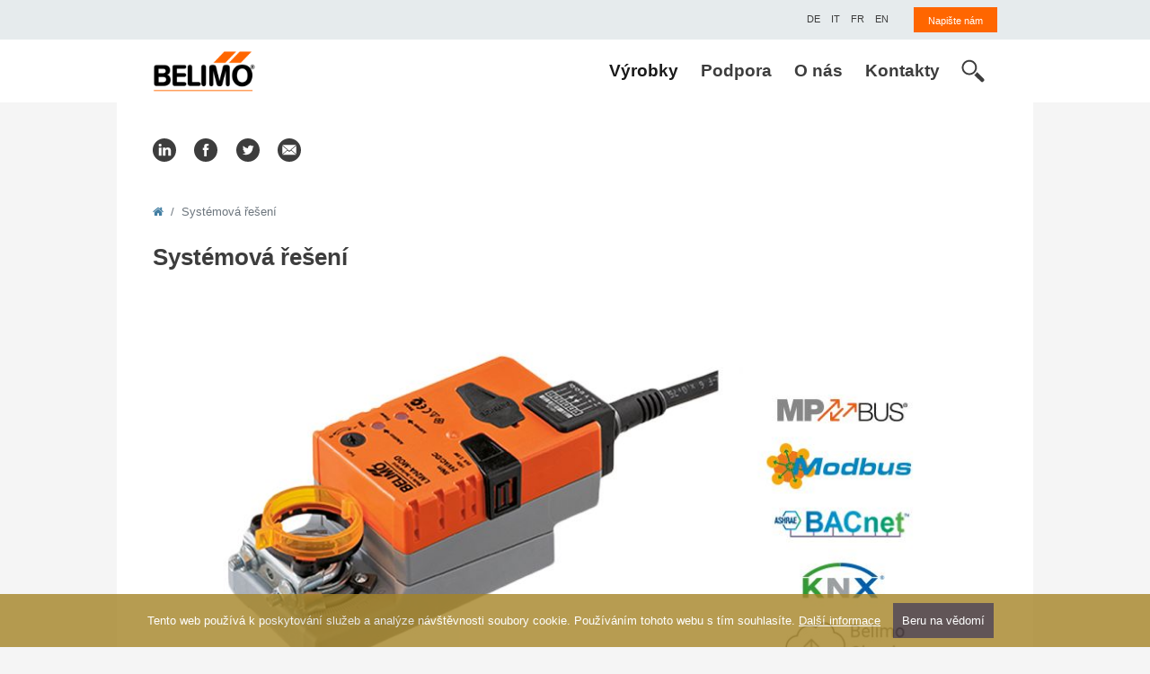

--- FILE ---
content_type: text/html; charset=UTF-8
request_url: https://www.belimo.cz/systemova-reseni/
body_size: 7770
content:

<!DOCTYPE html>
<html class="no-js" lang="cs">
    <!--<![endif]-->
    <head>
        <!-- Global site tag (gtag.js) - Google Analytics -->
        <script async src="https://www.googletagmanager.com/gtag/js?id=UA-10010807-1"></script>
        <script>
        window.dataLayer = window.dataLayer || [];
        function gtag() {
        dataLayer.push(arguments);
        }
        gtag('js', new Date());
        gtag('config', 'UA-10010807-1');
        </script>

        <meta charset="utf-8">
        <meta name="viewport" content="width=device-width, initial-scale=1, shrink-to-fit=no">
        
        <meta http-equiv="x-ua-compatible" content="ie=edge">
        <title>Systémová řešení | BELIMO CZ</title>
        <meta name="robots" content="index, follow">
        <meta name="description" content="Zasíťování systémů technologie budov zvyšuje komfort, bezpečnost a transparentnost v klimatizovaných budovách.">
        <meta name="seznam-wmt" content="Iy2bzIUdR3HcnAYPj42or7pllgJgIh8Z">
        
        <meta property="og:locale" content="cs_CZ">
        <meta property="og:type" content="product">
        <meta property="og:title" content="Systémová řešení">
        <meta property="og:description" content="Zasíťování systémů technologie budov zvyšuje komfort, bezpečnost a transparentnost v klimatizovaných budovách.">
        <meta property="og:url" content="https://www.belimo.cz/systemova-reseni/">
        

        <link href="https://fonts.googleapis.com/css?family=Open+Sans+Condensed:300&amp;subset=latin-ext" rel="stylesheet">
        <link href="https://fonts.googleapis.com/css?family=Tillana&display=swap" rel="stylesheet">
        
        <link rel="stylesheet" href="https://cdnjs.cloudflare.com/ajax/libs/font-awesome/4.7.0/css/font-awesome.min.css">

        <link rel="stylesheet" href="https://stackpath.bootstrapcdn.com/bootstrap/4.5.0/css/bootstrap.min.css" integrity="sha384-9aIt2nRpC12Uk9gS9baDl411NQApFmC26EwAOH8WgZl5MYYxFfc+NcPb1dKGj7Sk" crossorigin="anonymous">
        <link rel="stylesheet" href="https://www.belimo.cz/css/main.css?20211129">

        <link rel="stylesheet" type="text/css" href="https://cdnjs.cloudflare.com/ajax/libs/fancybox/3.4.1/jquery.fancybox.min.css">
        
        <link rel="shortcut icon" href="https://www.belimo.cz/img/favicon.ico">
        <link rel="apple-touch-icon-precomposed" sizes="144x144" href="https://www.belimo.cz/img/apple-touch-icon-144-precomposed.png">
        <link rel="apple-touch-icon-precomposed" sizes="114x114" href="https://www.belimo.cz/img/apple-touch-icon-114-precomposed.png">
        <link rel="apple-touch-icon-precomposed" sizes="72x72" href="https://www.belimo.cz/img/apple-touch-icon-72-precomposed.png">
        <link rel="apple-touch-icon-precomposed" sizes="57x57" href="https://www.belimo.cz/img/apple-touch-icon-57-precomposed.png">
    </head>
    
    <body class="body-standard subpage" itemscope itemtype="http://schema.org/WebPage">
        <!--[if lte IE 9]>
        <p class="browserupgrade">You are using an <strong>outdated</strong> browser. Please <a href="https://browsehappy.com/">upgrade your browser</a> to improve your experience and security.</p>
        <![endif]-->
        
        <header role="banner">
            <div class="meta">
                <div class="container">
                    <div class="row">
                        <div class="col-auto align-items-center ml-auto">
                            <ul class="list-inline mb-0">                                   
                                <li class="list-inline-item">
                                    <div class="languages">
                                        <a href="https://www.belimo.ch/de_CH/" target="_blank" class="ml-2">
                                            <span>DE</span>
                                        </a>
                                        <a href="https://www.belimo.ch/it_IT/" target="_blank" class="ml-2">
                                            <span>IT</span>
                                        </a>
                                        <a href="https://www.belimo.ch/fr_FR/" target="_blank" class="ml-2">
                                            <span>FR</span>
                                        </a>
                                        <a href="https://www.belimo.ch/en_GB/" target="_blank" class="ml-2">
                                            <span>EN</span>
                                        </a>
                                    </div>
                                </li>
                                <li class="list-inline-item ml-3">      
                                    <div class="login">
                                        <a href="https://www.belimo.cz/napiste-nam/" class="btn"><span>Napište nám</span></a>
                                    </div>
                                </li>
                            </ul>
                        </div>  
                    </div>  
                </div>  
            </div>
            
            <nav aria-label="Menu 1" id="menu1" class="navbar navbar-expand-lg navbar-light bg-light">
	<div class="container">
		<a class="navbar-brand" href="https://www.belimo.cz/">
			<img src="https://www.belimo.cz/img/ico-logo.png" alt="BELIMO CZ spol. s r.o.">
		</a>
		
		<div class="d-flex d-lg-none align-items-center ml-auto">
			<div class="search-box-controler">
				<a href="#" class="search-open">
					<svg xmlns="http://www.w3.org/2000/svg" viewBox="0 0 500 500"><path d="M479.57,415.4L337.46,273.77a192.91,192.91,0,0,1-59.66,62L418.62,476.14a35.91,35.91,0,0,0,50.55,0l10.4-10.31A35.65,35.65,0,0,0,479.57,415.4Z"></path><path class="cls-1" d="M333.67,174.78c0-89.08-72.49-161.29-161.86-161.29S10,85.7,10,174.78,82.42,336,171.81,336,333.67,263.85,333.67,174.78ZM171.81,298.35C103.33,298.18,48,243,47.79,174.78c0.19-68.23,55.53-123.42,124-123.54,68.54,0.12,123.87,55.31,124,123.54C295.67,243,240.35,298.18,171.81,298.35Z"></path></svg>
				</a>
				<a href="#" class="search-close">
					<svg xmlns="http://www.w3.org/2000/svg" viewBox="0 0 22.88 22.88">
					<path class="cls-2" d="M0.324,1.909c-0.429-0.429-0.429-1.143,0-1.587c0.444-0.429,1.143-0.429,1.587,0l9.523,9.539
						l9.539-9.539c0.429-0.429,1.143-0.429,1.571,0c0.444,0.444,0.444,1.159,0,1.587l-9.523,9.524l9.523,9.539
						c0.444,0.429,0.444,1.143,0,1.587c-0.429,0.429-1.143,0.429-1.571,0l-9.539-9.539l-9.523,9.539c-0.444,0.429-1.143,0.429-1.587,0
						c-0.429-0.444-0.429-1.159,0-1.587l9.523-9.539L0.324,1.909z"></path>
					</svg>
				</a>
			</div>				
			<div class="search-box">
				<form action="https://www.belimo.cz/hledani/" method="get" class="clearfix">
					<div class="input-group">
						<input id="autocomplete-sm" type="text" class="form-control" name="w" value="" placeholder="Hledaný text">
						<div class="input-group-append">
							<button class="btn" type="submit">
								<svg xmlns="http://www.w3.org/2000/svg" viewBox="0 0 500 500"><path d="M479.57,415.4L337.46,273.77a192.91,192.91,0,0,1-59.66,62L418.62,476.14a35.91,35.91,0,0,0,50.55,0l10.4-10.31A35.65,35.65,0,0,0,479.57,415.4Z"></path><path class="cls-1" d="M333.67,174.78c0-89.08-72.49-161.29-161.86-161.29S10,85.7,10,174.78,82.42,336,171.81,336,333.67,263.85,333.67,174.78ZM171.81,298.35C103.33,298.18,48,243,47.79,174.78c0.19-68.23,55.53-123.42,124-123.54,68.54,0.12,123.87,55.31,124,123.54C295.67,243,240.35,298.18,171.81,298.35Z"></path></svg>								
							</button>
						</div>
					</div>	
				</form>
			</div>
		</div>		
		
		<button class="navbar-toggler" type="button" data-toggle="collapse" data-target="#navbarSupportedContent" aria-controls="navbarSupportedContent" aria-expanded="false" aria-label="Toggle navigation">
			<span class="navbar-toggler-icon"></span>
		</button>

		<div class="collapse navbar-collapse" id="navbarSupportedContent">
			<ul id="menubar1" role="menubar" aria-label="Menu 1" class="navbar-nav ml-auto">       
				<li role="none" class="nav-item dropdown menu-id-53 active">
					<a role="menuitem" href="https://www.belimo.cz/" tabindex="0" class="nav-link dropdown-toggle"  aria-haspopup="true" aria-expanded="false" data-toggle="dropdown">
						Výrobky
					</a>
					<div role="menu" aria-label="Výrobky" class="dropdown-menu megamenu" aria-labelledby="navbarDropdown">
						<div class="container d-block">
							<div class="row">
								<div role="none" class="col-12 col-lg-4">
									<div class="collapsable-trigger">
										<a role="menuitem" href="https://www.belimo.cz/pohony" tabindex="-1" class="link-with-icon menu-id-58 " >
											<span>Pohony</span>
										</a>
									</div>
									<ul class="list-unstyled" role="menu" aria-label="Pohony" aria-labelledby="navbarDropdown">
										<li role="none" class="menu-id-59 ">
											<a role="menuitem" href="https://www.belimo.cz/pohony-bez-havarijni-funkce" tabindex="-1"  >
												Pohony bez havarijní funkce
											</a>                    
										</li>
										
										<li role="none" class="menu-id-60 ">
											<a role="menuitem" href="https://www.belimo.cz/pohony-s-havarijni-funkci" tabindex="-1"  >
												Pohony s havarijní funkcí
											</a>                    
										</li>
										
										<li role="none" class="menu-id-64 ">
											<a role="menuitem" href="https://www.belimo.cz/pohony-pro-nepriznive-okolni-podminky" tabindex="-1"  >
												Pohony pro nepříznivé okolní podmínky
											</a>                    
										</li>
										
										<li role="none" class="menu-id-65 ">
											<a role="menuitem" href="https://www.belimo.cz/rychle-pohony" tabindex="-1"  >
												Rychlé pohony
											</a>                    
										</li>
										
										<li role="none" class="menu-id-66 ">
											<a role="menuitem" href="https://www.belimo.cz/linearni-pohony" tabindex="-1"  >
												Lineární pohony
											</a>                    
										</li>
										
										<li role="none" class="menu-id-67 ">
											<a role="menuitem" href="https://www.belimo.cz/pohony-pozarnich-klapek" tabindex="-1"  >
												Pohony požárních klapek
											</a>                    
										</li>
										
										<li role="none" class="menu-id-68 ">
											<a role="menuitem" href="https://www.belimo.cz/pohony-klapek-pro-odvod-koure" tabindex="-1"  >
												Pohony klapek pro odvod kouře
											</a>                    
										</li>
										
										<li role="none" class="menu-id-104 ">
											<a role="menuitem" href="https://www.belimo.cz/regulatory-prutoku-vzduchu" tabindex="-1"  >
												Regulátory průtoku vzduchu
											</a>                    
										</li>
										
										<li role="none" class="menu-id-69 ">
											<a role="menuitem" href="https://www.belimo.cz/pohony-armatur" tabindex="-1"  >
												Pohony armatur
											</a>                    
										</li>
									</ul>
								</div>
								
								<div role="none" class="col-12 col-lg-4">
									<div class="collapsable-trigger">
										<a role="menuitem" href="https://www.belimo.cz/ventily" tabindex="-1" class="link-with-icon menu-id-61 " >
											<span>Ventily</span>
										</a>
									</div>
									<ul class="list-unstyled" role="menu" aria-label="Ventily" aria-labelledby="navbarDropdown">
										<li role="none" class="menu-id-62 ">
											<a role="menuitem" href="https://www.belimo.ch/shop/en_GB/sizing-and-selection" tabindex="-1" target="_blank" >
												Návrh ventilů a výběr (EN)
											</a>                    
										</li>
										
										<li role="none" class="menu-id-63 ">
											<a role="menuitem" href="https://www.belimo.cz/belimo-energy-valve-tm" tabindex="-1"  >
												Belimo Energy Valve<sup>TM</sup>
											</a>                    
										</li>
										
										<li role="none" class="menu-id-116 ">
											<a role="menuitem" href="https://www.belimo.cz/belimo-energy-manifold" tabindex="-1"  >
												Belimo Energy Manifold
											</a>                    
										</li>
										
										<li role="none" class="menu-id-70 ">
											<a role="menuitem" href="https://www.belimo.cz/tlakove-nezavisle-regulacni-ventily" tabindex="-1"  >
												Tlakově nezávislé regulační ventily
											</a>                    
										</li>
										
										<li role="none" class="menu-id-71 ">
											<a role="menuitem" href="https://www.belimo.cz/zonove-ventily" tabindex="-1"  >
												Zónové ventily
											</a>                    
										</li>
										
										<li role="none" class="menu-id-72 ">
											<a role="menuitem" href="https://www.belimo.cz/regulacni-kulove-kohouty" tabindex="-1"  >
												Regulační kulové kohouty
											</a>                    
										</li>
										
										<li role="none" class="menu-id-73 ">
											<a role="menuitem" href="https://www.belimo.cz/kulove-kohouty" tabindex="-1"  >
												Kulové kohouty
											</a>                    
										</li>
										
										<li role="none" class="menu-id-74 ">
											<a role="menuitem" href="https://www.belimo.cz/meziprirubove-klapky" tabindex="-1"  >
												Mezipřírubové klapky
											</a>                    
										</li>
										
										<li role="none" class="menu-id-75 ">
											<a role="menuitem" href="https://www.belimo.cz/zdvihove-ventily" tabindex="-1"  >
												Zdvihové ventily
											</a>                    
										</li>
										
										<li role="none" class="menu-id-76 ">
											<a role="menuitem" href="https://www.belimo.cz/ventily-pro-pitnou-vodu" tabindex="-1"  >
												Ventily pro pitnou vodu
											</a>                    
										</li>
										
										<li role="none" class="menu-id-77 ">
											<a role="menuitem" href="https://www.belimo.cz/pohony-armatur" tabindex="-1"  >
												Pohony armatur
											</a>                    
										</li>
									</ul>
								</div>
								
								<div role="none" class="col-12 col-lg-4">
									<div class="collapsable-trigger">
										<a role="menuitem" href="https://www.belimo.cz/cidla" tabindex="-1" class="link-with-icon menu-id-78 " >
											<span>Čidla / měřiče</span>
										</a>
									</div>
									<ul class="list-unstyled" role="menu" aria-label="Čidla / měřiče" aria-labelledby="navbarDropdown">
										<li role="none" class="menu-id-79 ">
											<a role="menuitem" href="https://www.belimo.cz/kanalova-cidla-vzduch" tabindex="-1"  >
												Kanálová čidla (Vzduch)
											</a>                    
										</li>
										
										<li role="none" class="menu-id-80 ">
											<a role="menuitem" href="https://www.belimo.cz/potrubni-cidla-voda" tabindex="-1"  >
												Potrubní čidla (Voda)
											</a>                    
										</li>
										
										<li role="none" class="menu-id-81 ">
											<a role="menuitem" href="https://www.belimo.cz/venkovni-cidla-vzduch" tabindex="-1"  >
												Venkovní čidla (Vzduch)
											</a>                    
										</li>
										
										<li role="none" class="menu-id-82 ">
											<a role="menuitem" href="https://www.belimo.cz/prostorove-jednotky" tabindex="-1"  >
												Prostorové jednotky
											</a>                    
										</li>
										
										<li role="none" class="menu-id-115 ">
											<a role="menuitem" href="https://www.belimo.cz/merice-tepelne-energie" tabindex="-1"  >
												Měřiče tepelné energie
											</a>                    
										</li>
									</ul>
								</div>
								
								<div role="none" class="col-12 col-lg-4">
									<div class="collapsable-trigger">
										<a role="menuitem" href="https://www.belimo.cz/systemova-reseni" tabindex="-1" class="link-with-icon menu-id-83 active" >
											<span>Systémová řešení</span>
										</a>
									</div>
									<ul class="list-unstyled" role="menu" aria-label="Systémová řešení" aria-labelledby="navbarDropdown">
										<li role="none" class="menu-id-84 ">
											<a role="menuitem" href="https://www.belimo.cz/belimo-energy-valve-tm" tabindex="-1"  >
												Belimo Energy Valve<sup>TM</sup>
											</a>                    
										</li>
										
										<li role="none" class="menu-id-117 ">
											<a role="menuitem" href="https://www.belimo.cz/belimo-energy-manifold" tabindex="-1"  >
												Belimo Energy Manifold
											</a>                    
										</li>
										
										<li role="none" class="menu-id-85 ">
											<a role="menuitem" href="https://www.belimo.cz/regulatory-prutoku-vzduchu" tabindex="-1"  >
												Řešení pro místnosti
											</a>                    
										</li>
										
										<li role="none" class="menu-id-105 ">
											<a role="menuitem" href="https://www.belimo.cz/mp-bus" tabindex="-1"  >
												MP-Bus
											</a>                    
										</li>
										
										<li role="none" class="menu-id-106 ">
											<a role="menuitem" href="https://www.belimo.cz/modbus" tabindex="-1"  >
												Modbus
											</a>                    
										</li>
										
										<li role="none" class="menu-id-107 ">
											<a role="menuitem" href="https://www.belimo.cz/bacnet" tabindex="-1"  >
												BACnet
											</a>                    
										</li>
										
										<li role="none" class="menu-id-108 ">
											<a role="menuitem" href="https://www.belimo.cz/knx" tabindex="-1"  >
												KNX
											</a>                    
										</li>
									</ul>
								</div>
								
								<div role="none" class="col-12 col-lg-4">
									<div class="collapsable-trigger">
										<a role="menuitem" href="https://www.belimo.cz/retrofit" tabindex="-1" class="link-with-icon menu-id-87 " >
											<span>Retrofit</span>
										</a>
									</div>
									<ul class="list-unstyled" role="menu" aria-label="Retrofit" aria-labelledby="navbarDropdown">
										<li role="none" class="menu-id-88 ">
											<a role="menuitem" href="https://toolbox-retrofit.xiag.ch/retrofit" tabindex="-1" target="_blank" >
												Belimo Retrofit Tool (EN / DE)
											</a>                    
										</li>
										
										<li role="none" class="menu-id-89 ">
											<a role="menuitem" href="https://www.belimo.cz/retrofitni-pohony" tabindex="-1"  >
												Retrofit pohony
											</a>                    
										</li>
										
										<li role="none" class="menu-id-114 ">
											<a role="menuitem" href="https://www.belimo.cz/zrusene-nebo-nahrazene-vyrobky" tabindex="-1"  >
												Zrušené výrobky
											</a>                    
										</li>
									</ul>
								</div>
								
								<div role="none" class="col-12 col-lg-4">
									<div class="collapsable-trigger">
										<a role="menuitem" href="https://www.belimo.cz/sluzby-belimo" tabindex="-1" class="link-with-icon menu-id-90 " >
											<span>Další servis</span>
										</a>
									</div>
									<ul class="list-unstyled" role="menu" aria-label="Další servis" aria-labelledby="navbarDropdown">
										<li role="none" class="menu-id-100 ">
											<a role="menuitem" href="https://www.belimo.ch/shop/en_GB/sizing-and-selection" tabindex="-1" target="_blank" >
												Návrh ventilů a výběr (EN)
											</a>                    
										</li>
										
										<li role="none" class="menu-id-101 ">
											<a role="menuitem" href="https://www.belimo.cz/servisni-nastroje-aplikace" tabindex="-1"  >
												Servisní nástroje / software
											</a>                    
										</li>
										
										<li role="none" class="menu-id-120 ">
											<a role="menuitem" href="https://ecat.belimo.com/cz/cs_CZ/index.html" tabindex="-1" target="_blank" >
												e-Katalog výrobků a ceník
											</a>                    
										</li>
										
										<li role="none" class="menu-id-109 ">
											<a role="menuitem" href="https://www.belimo.cz/projektovani" tabindex="-1"  >
												Projekční podklady
											</a>                    
										</li>
									</ul>
								</div>
							</div>
						</div>
					</div>
				</li>
				
				<li role="none" class="nav-item dropdown menu-id-54 ">
					<a role="menuitem" href="https://www.belimo.cz/" tabindex="0" class="nav-link dropdown-toggle"  aria-haspopup="true" aria-expanded="false" data-toggle="dropdown">
						Podpora
					</a>
					<div role="menu" aria-label="Podpora" class="dropdown-menu megamenu" aria-labelledby="navbarDropdown">
						<div class="container d-block">
							<div class="row">
								<div role="none" class="col-12 col-lg-4">
									<div class="collapsable-trigger">
										<a role="menuitem" href="https://www.belimo.cz/sluzby" tabindex="-1" class="link-with-icon menu-id-91 " >
											<span>Služby</span>
										</a>
									</div>
									<ul class="list-unstyled" role="menu" aria-label="Služby" aria-labelledby="navbarDropdown">
										<li role="none" class="menu-id-93 ">
											<a role="menuitem" href="https://www.belimo.ch/shop/en_GB/sizing-and-selection" tabindex="-1" target="_blank" >
												Návrh ventilů a výběr (EN)
											</a>                    
										</li>
										
										<li role="none" class="menu-id-94 ">
											<a role="menuitem" href="https://www.belimo.cz/servisni-nastroje-aplikace" tabindex="-1"  >
												Servisní nástroje / aplikace
											</a>                    
										</li>
										
										<li role="none" class="menu-id-98 ">
											<a role="menuitem" href="https://www.belimo.cz/dokumentace" tabindex="-1"  >
												Dokumentace
											</a>                    
										</li>
										
										<li role="none" class="menu-id-92 ">
											<a role="menuitem" href="https://ecat.belimo.com/cz/cs_CZ/index.html" tabindex="-1" target="_blank" >
												Katalog výrobků a ceník
											</a>                    
										</li>
										
										<li role="none" class="menu-id-113 ">
											<a role="menuitem" href="https://www.belimo.cz/prohlaseni-o-shode-a-certfikaty" tabindex="-1"  >
												Certifikáty
											</a>                    
										</li>
										
										<li role="none" class="menu-id-95 ">
											<a role="menuitem" href="https://www.belimo.cz/vseobecne-obchodni-podminky" tabindex="-1"  >
												Všeobecné obchodní podmínky
											</a>                    
										</li>
									</ul>
								</div>
								
								<div role="none" class="col-12 col-lg-4">
									<div class="collapsable-trigger">
										<a role="menuitem" href="https://www.belimo.cz/skoleni" tabindex="-1" class="link-with-icon menu-id-111 " >
											<span>Belimo školení</span>
										</a>
									</div>
									
								</div>
							</div>
						</div>
					</div>
				</li>
				
				<li role="none" class="nav-item dropdown menu-id-55 ">
					<a role="menuitem" href="https://www.belimo.cz/" tabindex="0" class="nav-link dropdown-toggle"  aria-haspopup="true" aria-expanded="false" data-toggle="dropdown">
						O nás
					</a>
					<div role="menu" aria-label="O nás" class="dropdown-menu megamenu" aria-labelledby="navbarDropdown">
						<div class="container d-block">
							<div class="row">
								<div role="none" class="col-12 col-lg-4">
									<div class="collapsable-trigger">
										<a role="menuitem" href="https://www.belimo.cz/belimo" tabindex="-1" class="link-with-icon menu-id-96 " >
											<span>Belimo</span>
										</a>
									</div>
									<ul class="list-unstyled" role="menu" aria-label="Belimo" aria-labelledby="navbarDropdown">
										<li role="none" class="menu-id-57 ">
											<a role="menuitem" href="https://www.belimo.cz/profil" tabindex="-1"  >
												Profil
											</a>                    
										</li>
										
										<li role="none" class="menu-id-99 ">
											<a role="menuitem" href="https://www.belimo.cz/pribeh-firmy-belimo" tabindex="-1"  >
												Historie
											</a>                    
										</li>
										
										<li role="none" class="menu-id-97 ">
											<a role="menuitem" href="https://www.belimo.cz/novinky-produkty" tabindex="-1"  >
												Novinky - produkty
											</a>                    
										</li>
										
										<li role="none" class="menu-id-103 ">
											<a role="menuitem" href="https://www.belimo.cz/novinky-marketing" tabindex="-1"  >
												Novinky - marketing
											</a>                    
										</li>
										
										<li role="none" class="menu-id-118 ">
											<a role="menuitem" href="https://www.belimo.cz/privacy-policy" tabindex="-1"  >
												Privacy Policy
											</a>                    
										</li>
									</ul>
								</div>
							</div>
						</div>
					</div>
				</li>
				
				<li role="none" class="nav-item dropdown menu-id-56 ">
					<a role="menuitem" href="https://www.belimo.cz/kontakty" tabindex="0" class="nav-link"  >
						Kontakty
					</a>
					
				</li>        
			</ul>
			
			<div class="d-none d-lg-block">
				<div class="search-box-controler">
					<a href="#" class="search-open">
						<svg xmlns="http://www.w3.org/2000/svg" viewBox="0 0 500 500"><path d="M479.57,415.4L337.46,273.77a192.91,192.91,0,0,1-59.66,62L418.62,476.14a35.91,35.91,0,0,0,50.55,0l10.4-10.31A35.65,35.65,0,0,0,479.57,415.4Z"></path><path class="cls-1" d="M333.67,174.78c0-89.08-72.49-161.29-161.86-161.29S10,85.7,10,174.78,82.42,336,171.81,336,333.67,263.85,333.67,174.78ZM171.81,298.35C103.33,298.18,48,243,47.79,174.78c0.19-68.23,55.53-123.42,124-123.54,68.54,0.12,123.87,55.31,124,123.54C295.67,243,240.35,298.18,171.81,298.35Z"></path></svg>
					</a>
					<a href="#" class="search-close">
						<svg xmlns="http://www.w3.org/2000/svg" viewBox="0 0 22.88 22.88">
						<path class="cls-2" d="M0.324,1.909c-0.429-0.429-0.429-1.143,0-1.587c0.444-0.429,1.143-0.429,1.587,0l9.523,9.539
							l9.539-9.539c0.429-0.429,1.143-0.429,1.571,0c0.444,0.444,0.444,1.159,0,1.587l-9.523,9.524l9.523,9.539
							c0.444,0.429,0.444,1.143,0,1.587c-0.429,0.429-1.143,0.429-1.571,0l-9.539-9.539l-9.523,9.539c-0.444,0.429-1.143,0.429-1.587,0
							c-0.429-0.444-0.429-1.159,0-1.587l9.523-9.539L0.324,1.909z"></path>
						</svg>
					</a>					
				</div>			
				<div class="search-box">
					<form action="https://www.belimo.cz/hledani/" method="get" class="clearfix">
						<div class="input-group">								
							<div class="input-group-prepend">
								<button class="btn" type="submit">
									<svg xmlns="http://www.w3.org/2000/svg" viewBox="0 0 500 500"><path d="M479.57,415.4L337.46,273.77a192.91,192.91,0,0,1-59.66,62L418.62,476.14a35.91,35.91,0,0,0,50.55,0l10.4-10.31A35.65,35.65,0,0,0,479.57,415.4Z"></path><path class="cls-1" d="M333.67,174.78c0-89.08-72.49-161.29-161.86-161.29S10,85.7,10,174.78,82.42,336,171.81,336,333.67,263.85,333.67,174.78ZM171.81,298.35C103.33,298.18,48,243,47.79,174.78c0.19-68.23,55.53-123.42,124-123.54,68.54,0.12,123.87,55.31,124,123.54C295.67,243,240.35,298.18,171.81,298.35Z"></path></svg>								
								</button>
							</div>
							<input id="autocomplete-lg" type="text" class="form-control" name="w" value="" placeholder="Hledaný text">
						</div>	
					</form>
				</div>
			</div>
		</div>
	</div>
</nav>            
        </header>

        
        <main class="main" role="main">
            <div class="container">
                <div class="social-links">
                    <a target="_blank" rel="noopener" data-target="linkedin" title="Sdílet na LinkedIn" href="http://www.linkedin.com/shareArticle?mini=true&url=https://www.belimo.cz/systemova-reseni/&title=Systémová řešení&source=https://www.belimo.cz"><svg xmlns="http://www.w3.org/2000/svg" viewBox="0 0 60 60"><path d="M47.34,44.64V32.92c0-6.27-3.35-9.19-7.82-9.19A6.74,6.74,0,0,0,33.4,27.1V24.21H26.61c0.09,1.92,0,20.43,0,20.43H33.4V33.23a4.63,4.63,0,0,1,.22-1.65,3.71,3.71,0,0,1,3.48-2.48c2.46,0,3.44,1.87,3.44,4.62V44.64h6.79ZM19.46,21.42a3.54,3.54,0,1,0,0-7.06,3.54,3.54,0,1,0-.09,7.06h0Zm11,39.08a30,30,0,1,1,30-30A30,30,0,0,1,30.5,60.5ZM22.85,44.64V24.21H16.07V44.64h6.79Z" transform="translate(-0.5 -0.5)"/></svg></a>
                    <a target="_blank" rel="noopener" data-target="facebook" title="Sdílet na Facebooku" href="http://www.facebook.com/sharer/sharer.php?u=https://www.belimo.cz/systemova-reseni/&title=Systémová řešení"><svg xmlns="http://www.w3.org/2000/svg" viewBox="0 0 60 60"><path d="M25.76,46.32h6.74V30H37l0.6-5.62h-5.1V21.56c0-1.47.14-2.25,2.24-2.25h2.81V13.68h-4.5c-5.41,0-7.31,2.73-7.31,7.32v3.38H22.4V30h3.37V46.32ZM30,60A30,30,0,1,1,60,30,30,30,0,0,1,30,60Z"/></svg></a>
                    <a target="_blank" rel="noopener" data-target="twitter" title="Sdílet na Twitteru" href="http://twitter.com/intent/tweet?status=Systémová řešení+https://www.belimo.cz/systemova-reseni/"><svg xmlns="http://www.w3.org/2000/svg" viewBox="0 0 60 60"><path d="M34.17,18.28a6.07,6.07,0,0,0-4.09,6.1l0.06,1-1-.13a17,17,0,0,1-10-4.91L17.74,19l-0.36,1a6.12,6.12,0,0,0,1.3,6.27c0.84,0.89.65,1-.8,0.49a2.49,2.49,0,0,0-1-.23,7.61,7.61,0,0,0,.75,2.84,6.77,6.77,0,0,0,2.87,2.71l1,0.49-1.22,0c-1.17,0-1.22,0-1.09.47a6.34,6.34,0,0,0,3.92,3.47L24.47,37l-1.13.68a11.75,11.75,0,0,1-5.62,1.57A6.16,6.16,0,0,0,16,39.4a16,16,0,0,0,4,1.86A17.68,17.68,0,0,0,33.79,39.7a18.42,18.42,0,0,0,7-8.22,21.85,21.85,0,0,0,1.42-6.35c0-1,.06-1.1,1.24-2.27a13.81,13.81,0,0,0,1.47-1.63c0.21-.4.19-0.4-0.88,0-1.78.64-2,.55-1.15-0.4a6.17,6.17,0,0,0,1.42-2.27,1.13,1.13,0,0,0-.67.23,11.58,11.58,0,0,1-1.84.72l-1.13.36-1-.7a8.52,8.52,0,0,0-1.78-.93A7.16,7.16,0,0,0,34.17,18.28ZM30,60A30,30,0,1,1,60,30,30,30,0,0,1,30,60Z"/></svg></a>
                    <a target="_blank" rel="noopener" data-target="email" title="Sdílet Emailem" href="mailto:?subject=Tip na www.belimo.cz&amp;body=https://www.belimo.cz/systemova-reseni/"><svg xmlns="http://www.w3.org/2000/svg" viewBox="0 0 60 60"><path d="M30,0A30,30,0,1,0,60,30,30,30,0,0,0,30,0ZM47.31,17L30,32,12.69,17H47.31ZM12,18.62l12.69,11L12,40.54V18.62ZM12.69,42L25.33,31,30,34.72,34.6,31,47.31,42H12.69ZM48,40.54l-12.69-11L48,18.62V40.54Z"/></svg></a>                    
                </div>

                <nav aria-label="breadcrumb">
                    <ol class="breadcrumb">
                        <li class="breadcrumb-item"><a href="https://www.belimo.cz/"><i class="fa fa-home" aria-hidden="true"></i></a></li>
                        <li class="breadcrumb-item active" aria-current="page">Systémová řešení</li>
                    </ol>
                </nav>				

                <h1 class="h2">
                  Systémová řešení
                  
                  
                </h1>

                <!-- content -->
                
<div id="product-category-text">
    <p><img alt="" class="img-fluid" src="/store/upload/images/belimo_bus-system-integration-main_rgb_960x530.jpg" /></p>

<p>Zasíťování systémů technologie budov zvyšuje komfort, bezpečnost a transparentnost v klimatizovaných budovách. Díky této transparentnosti lze optimalizovat provoz a snížit celkovou spotřebu energie - v nových systémech i při rekonstrukcích nebo rekonstrukcích. Síť jednotlivých komponent lze snadno implementovat pomocí sběrnicových systémů, které zasahují do celé budovy.</p>

</div>

            <hr>
<div class="teaser-list pb-4">
    <div class="row">
        <div class="col-12 col-sm-4">
            <a href="/belimo-energy-valve-tm">
                <img src="https://www.belimo.cz/store/belimo-energy-valve-rgb-300x170.jpg" alt="Belimo Energy Valve<sup>TM</sup>" class="img-fluid">
            </a>
            <h2 class="h3 mt-2">
            <a href="/belimo-energy-valve-tm">Belimo Energy Valve<sup>TM</sup></a>
            </h2>
        </div>
        
        <div class="col-12 col-sm-4">
            <a href="/belimo-energy-manifold">
                <img src="https://www.belimo.cz/store/belimo-em-ecq-04f-rgb-300x170.jpg" alt="Belimo Energy Manifold" class="img-fluid">
            </a>
            <h2 class="h3 mt-2">
            <a href="/belimo-energy-manifold">Belimo Energy Manifold</a>
            </h2>
        </div>
        
        <div class="col-12 col-sm-4">
            <a href="/mp-bus">
                <img src="https://www.belimo.cz/store/belimo-mp-bus-rgb-300x170.jpg" alt="MP-Bus" class="img-fluid">
            </a>
            <h2 class="h3 mt-2">
            <a href="/mp-bus">MP-Bus</a>
            </h2>
        </div>
        
        <div class="col-12 col-sm-4">
            <a href="/modbus">
                <img src="https://www.belimo.cz/store/belimo-modbus-rgb-300x170.jpg" alt="Modbus" class="img-fluid">
            </a>
            <h2 class="h3 mt-2">
            <a href="/modbus">Modbus</a>
            </h2>
        </div>
        
        <div class="col-12 col-sm-4">
            <a href="/bacnet">
                <img src="https://www.belimo.cz/store/belimo-bacnet-rgb-300x170.jpg" alt="BACnet" class="img-fluid">
            </a>
            <h2 class="h3 mt-2">
            <a href="/bacnet">BACnet</a>
            </h2>
        </div>
        
        <div class="col-12 col-sm-4">
            <a href="/knx">
                <img src="https://www.belimo.cz/store/belimo-knx-rgb-300x170.jpg" alt="KNX" class="img-fluid">
            </a>
            <h2 class="h3 mt-2">
            <a href="/knx">KNX</a>
            </h2>
        </div>
    </div>
</div>





                <!-- /content -->
                
                <div class="newsletter py-4">
                    <h2>Zpravodaj</h2>
                    <form action="https://www.belimo.cz/zpravodaj/" onsubmit="return checkToZpravodaj(this)">
                        <div class="form-row">
                            <div class="col-12 col-sm-5 offset-sm-3">
                                <input type="text" placeholder="Zadejte svou Email adresu" name="email" class="form-control">
                            </div>
                            <div class="col-12 col-sm-4">
                                <input type="submit" class="btn btn-special" name="submit" value="Přihlásit" />
                            </div>
                        </div>
                    </form>
                </div>
            </div>
        </main>
        <footer role="contentinfo">
            <div class="container">
                <div class="row">
                    <div class="col-12 col-sm-6">
                        <div class="links">         
                            <a href="https://www.belimo.cz/napiste-nam" class="abc internal">Kontakt</a>
                        </div>
                    </div>
                    <div class="col-12 col-sm-6">
                        <div class="social">
                            <a href="tel:+420 271 740 311" title="phone">+420 271 740 311</a>         
                            <a href="https://www.youtube.com/user/BELIMOAutomationAG" target="_blank" title="Youtube Europe" rel="noopener"><svg xmlns="http://www.w3.org/2000/svg" viewBox="0 0 38.32 26.98"><path d="M48.79,22.34s-0.37-2.64-1.52-3.81a5.48,5.48,0,0,0-3.84-1.62C38.06,16.52,30,16.52,30,16.52h0s-8,0-13.42.39a5.49,5.49,0,0,0-3.84,1.62c-1.15,1.16-1.52,3.81-1.52,3.81a58,58,0,0,0-.38,6.21v2.91a58,58,0,0,0,.38,6.21s0.37,2.64,1.52,3.81C14.19,43,16.11,42.94,17,43.1c3.07,0.29,13,.39,13,0.39s8.06,0,13.42-.4a5.48,5.48,0,0,0,3.84-1.62c1.15-1.16,1.52-3.81,1.52-3.81a58.12,58.12,0,0,0,.38-6.21V28.55A58.12,58.12,0,0,0,48.79,22.34ZM26,35V24.21l10.4,5.41Z" transform="translate(-10.84 -16.52)"></path></svg> EU</a>
                            <a href="https://www.linkedin.com/company/belimo-cz-spol-s-r-o/" target="_blank" title="LinkedIn" rel="noopener"><svg xmlns="http://www.w3.org/2000/svg" viewBox="0 0 27.8 27.67"><path d="M5.83,27.66V9.37H0.18v18.3H5.83Zm0-24.78A2.78,2.78,0,0,0,3.16,0H2.9A2.79,2.79,0,0,0,0,2.68q0,0.08,0,.15A2.77,2.77,0,0,0,2.6,5.76H2.9A2.79,2.79,0,0,0,5.83,2.83V2.88Zm9.23,24.78V17.24a4.24,4.24,0,0,1,.2-1.51,3.4,3.4,0,0,1,3.18-2.27c2.25,0,3.65,1.27,3.65,3.78V27.66H27.8V17c0-5.73-3.06-8.4-7.14-8.4A6.18,6.18,0,0,0,15,11.71V9.26H9.38c0.08,1.75,0,18.41,0,18.41h5.68Z"></path></svg></a>
                            <a href="https://www.facebook.com/belimo" target="_blank" title="Facebook" rel="noopener"><svg xmlns="http://www.w3.org/2000/svg" viewBox="0 0 16.15 34.58"><path d="M25.45,47.29V30H21.93V24.24h3.52V20.77c0-4.68,1.4-8.06,6.53-8.06h6.1v5.73h-4.3c-2.15,0-2.64,1.43-2.64,2.93v2.88h6.62L36.85,30H31.14V47.29H25.45Z" transform="translate(-21.93 -12.71)"></path></svg></a>
                        </div>
                    </div>
                </div>                      
                <div class="row">
                    <div class="col-12">
                        <div class="copyright">&copy; 2003 - 2026 <a href="https://www.belimo.cz">BELIMO CZ spol. s r.o.</a>, Severní 277, 252 25 Jinočany, Praha - západ, Tel.: +420 271 740 311 | Email: <a href="mailto:info@belimo.cz">info@belimo.cz</a></div>
                    </div>  
                </div>              
            </div>
        </footer>
        <div id="totop">
            <a href="#">
                <i class="fa fa-chevron-up" aria-hidden="true"></i>
            </a>
        </div>
        <div class="overlay"></div>
        <script>
        if (document.cookie.indexOf("eu-cookies") == -1) {
        document.write('<div class="eu-cookies">Tento web používá k poskytování služeb a analýze návštěvnosti soubory cookie. Používáním tohoto webu s tím souhlasíte. <a href="https://policies.google.com/technologies/cookies?hl=cs" target="_blank">Další informace</a> <button>Beru na vědomí</button></div>');
        }
        </script>
        <noscript><style>.eu-cookies { display:none }</style></noscript>

        <script src="https://code.jquery.com/jquery-3.5.1.min.js" integrity="sha256-9/aliU8dGd2tb6OSsuzixeV4y/faTqgFtohetphbbj0=" crossorigin="anonymous"></script>
        <script src="https://cdn.jsdelivr.net/npm/popper.js@1.16.0/dist/umd/popper.min.js" integrity="sha384-Q6E9RHvbIyZFJoft+2mJbHaEWldlvI9IOYy5n3zV9zzTtmI3UksdQRVvoxMfooAo" crossorigin="anonymous"></script>
        <script src="https://stackpath.bootstrapcdn.com/bootstrap/4.5.0/js/bootstrap.min.js" integrity="sha384-OgVRvuATP1z7JjHLkuOU7Xw704+h835Lr+6QL9UvYjZE3Ipu6Tp75j7Bh/kR0JKI" crossorigin="anonymous"></script>

        <script src="https://cdnjs.cloudflare.com/ajax/libs/fancybox/3.4.1/jquery.fancybox.min.js"></script>

        <script src="https://www.belimo.cz/js/main.js"></script>

        <script src="https://code.jquery.com/ui/1.12.1/jquery-ui.js"></script>
        <script src="https://www.belimo.cz/js/autocomplete.js"></script>	
    </body>
</html>


--- FILE ---
content_type: application/javascript
request_url: https://www.belimo.cz/js/autocomplete.js
body_size: 568
content:
$( function() {
    $("#autocomplete-lg, #autocomplete-sm").autocomplete({
        minLength: 2,
        delay: 300,
        source: function( request, response ) {			
                var dataString = 'search=' + encodeURIComponent(request.term);
                var currentRequest = null;

                currentRequest = $.ajax({
                        url: "/hledani",
                        method: "GET",
                        data: dataString,
                        dataType: "json",
                        beforeSend: function () {
            if (currentRequest !== null) {
                currentRequest.abort();
            }
        },
                        success: function(data) {
                                response( data );
                        }
                });
        },
        create: function() {	
            $(this).data('ui-autocomplete')._renderMenu = function( ul, items ) {
                var self = this;
                ul.attr("class", "search-result dropdown-menu");

                $.each( items, function( index, item ) {
                    self._renderItem( ul, item );
                });
            };

            $(this).data('ui-autocomplete')._renderItem = function ( ul, item ) {
                var term = this.term.split(' ').join('|');
                var regexp = new RegExp("(" + term + ")", "gi");
                var label = item.label.replace(regexp,"<strong>$1</strong>");

                return $(" <li></li> ").data("ui-autocomplete-item", item).append( "<a href='" + item.url  + "'><span class='ctn'>" + label + "</span></a>" ).appendTo( ul );
            };			
        },
        open: function() {
            $(this).autocomplete("widget").appendTo(".search-box:visible");
        },
        select: function(event, ui) {
            $(location).attr('href', ui.item.url);
        }
    });
	
});